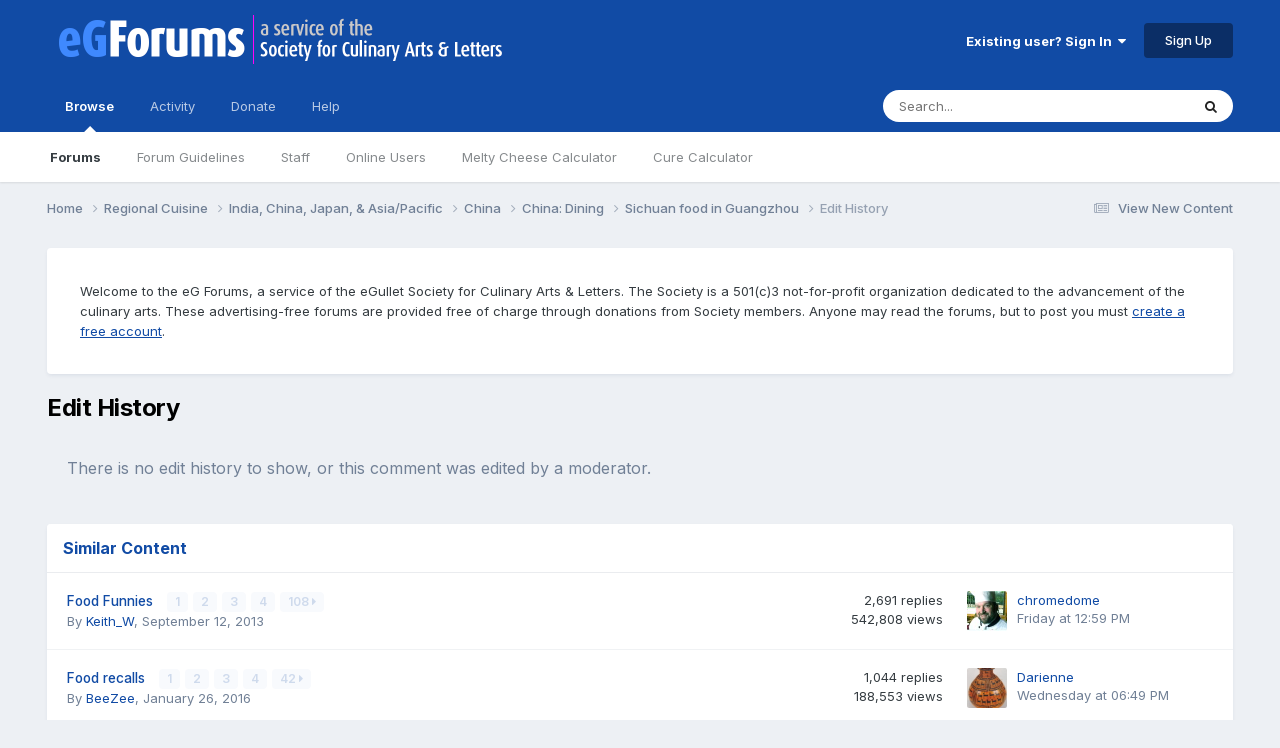

--- FILE ---
content_type: application/javascript
request_url: https://forums.egullet.org/uploads/javascript_global/root_map.js?v=98b32f91ab1768711657
body_size: 328
content:
var ipsJavascriptMap={"bimchatbox":{"front_chatbox":"https://forums.egullet.org/uploads/javascript_bimchatbox/front_front_chatbox.js"},"forums":{"front_topic":"https://forums.egullet.org/uploads/javascript_forums/front_front_topic.js","front_forum":"https://forums.egullet.org/uploads/javascript_forums/front_front_forum.js"},"core":{"global_core":"https://forums.egullet.org/uploads/javascript_core/global_global_core.js","front_core":"https://forums.egullet.org/uploads/javascript_core/front_front_core.js","front_streams":"https://forums.egullet.org/uploads/javascript_core/front_front_streams.js","front_statuses":"https://forums.egullet.org/uploads/javascript_core/front_front_statuses.js","front_search":"https://forums.egullet.org/uploads/javascript_core/front_front_search.js","front_profile":"https://forums.egullet.org/uploads/javascript_core/front_front_profile.js","front_system":"https://forums.egullet.org/uploads/javascript_core/front_front_system.js","front_widgets":"https://forums.egullet.org/uploads/javascript_core/front_front_widgets.js","front_messages":"https://forums.egullet.org/uploads/javascript_core/front_front_messages.js","front_ignore":"https://forums.egullet.org/uploads/javascript_core/front_front_ignore.js","front_modcp":"https://forums.egullet.org/uploads/javascript_core/front_front_modcp.js","admin_core":"https://forums.egullet.org/uploads/javascript_core/admin_admin_core.js","admin_system":"https://forums.egullet.org/uploads/javascript_core/admin_admin_system.js"},"nexus":{"front_store":"https://forums.egullet.org/uploads/javascript_nexus/front_front_store.js","front_checkout":"https://forums.egullet.org/uploads/javascript_nexus/front_front_checkout.js","global_gateways":"https://forums.egullet.org/uploads/javascript_nexus/global_global_gateways.js"}};;